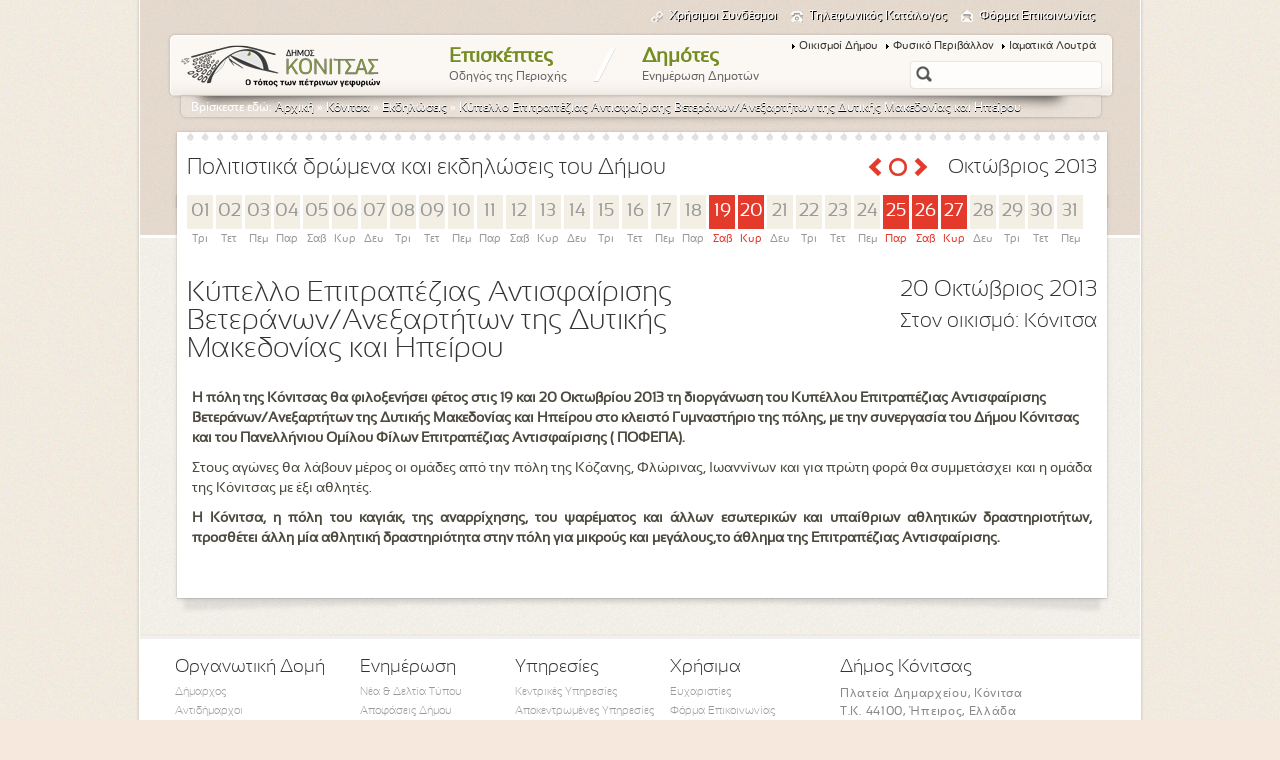

--- FILE ---
content_type: text/html; charset=UTF-8
request_url: https://www.konitsa.gr/events/173-kupello-epitrapezias-antispairises-beteranon-anexarteton-tes-dutikes-makedonias-kai-epeirou
body_size: 6514
content:
<!DOCTYPE html PUBLIC "-//W3C//DTD XHTML 1.0 Transitional//EN" "http://www.w3.org/TR/xhtml1/DTD/xhtml1-transitional.dtd">
<html xmlns="http://www.w3.org/1999/xhtml" lang="el">
<head>
	<meta http-equiv="Content-Type" content="text/html; charset=UTF-8" />
	<title>Κύπελλο Επιτραπέζιας Αντισφαίρισης Βετεράνων/Ανεξαρτήτων της Δυτικής Μακεδονίας και Ηπείρου :: Δήμος Κόνιτσας ::</title>   
    <meta name="title" content="Η επίσημη ιστοσελίδα του Δήμου Κόνιτσας." /><meta name="keywords" content="Δήμος Κόνιτσας, κονιτσα, μαστοροχωρια, konitsa, epirus, ioannina, ιωαννινα, " /><meta name="description" content="Η επίσημη ιστοσελίδα του Δήμου Κόνιτσας. Πληροφορίες για την περιοχή και τους δημότες." /><link href="/favicon.ico" type="image/x-icon" rel="icon" /><link href="/favicon.ico" type="image/x-icon" rel="shortcut icon" />
	<link rel="stylesheet" type="text/css" href="/css/reset.css" />
	<link rel="stylesheet" type="text/css" href="/css/style.css" />
	<link rel="stylesheet" type="text/css" href="/css/tipTip.css" />
	<link rel="stylesheet" type="text/css" href="/js/jquery/jquery.notifyBar/jquery.notifyBar.css" />
<script type="text/javascript">
//<![CDATA[
var baseUrl = '/';
//]]>
</script><script type="text/javascript" src="/js/packed/fc32c089c8721135e3239891af63afa0_1723099608.js"></script>
	<link rel="stylesheet" type="text/css" href="/css/packed/efdd7e6d38b5de585becd9674b3f0676_1713274733.css" />
	<script type="text/javascript" src="/js/packed/c00a719b720fc733c5728785e876bc10_1723099554.js"></script>
	
		
	
		<base href="https://www.konitsa.gr/" />
		<meta name="author" content="Wapp - development house" />
	<meta name="geo.position" content="39.70296, 20.53272" />
	<meta name="geo.placename" content="Konitsa, Ioannina, Epirus, Greece" />
	<meta name="geo.region" content="el-gr" />
	<meta name="DC.title" lang="el" content="Η επίσημη ιστοσελίδα του Δήμου Κόνιτσας." />
	<meta name="DC.creator" lang="en" content="Wapp - development house" />
	
	

	<script type="text/javascript" src="/js/packed/0e2296803757a7ffef4baa26ef24a366.js"></script></head>
<body>
<script type="text/javascript">
  (function(i,s,o,g,r,a,m){i['GoogleAnalyticsObject']=r;i[r]=i[r]||function(){
  (i[r].q=i[r].q||[]).push(arguments)},i[r].l=1*new Date();a=s.createElement(o),
  m=s.getElementsByTagName(o)[0];a.async=1;a.src=g;m.parentNode.insertBefore(a,m)
  })(window,document,'script','//www.google-analytics.com/analytics.js','ga');
  ga('create', 'UA-40241909-1', 'konitsa.gr');
  ga('send', 'pageview');

</script>

<div id="wrapper">						
	
	<ul class="subnav">				
				<li id="uselinks"><a href="/links">Χρήσιμοι Συνδέσμοι</a></li>
				<li id="tel"><a href="/phonebook/demos-konitsas-1">Τηλεφωνικός Κατάλογος</a></li>
				<li id="contact"><a href="/contact/contact">Φόρμα Επικοινωνίας</a></li>									
</ul>
<div id="second_nav">
	<div id="nav">
		<div id="logo">
			<a href="/"><img src="/img/layout/logo.png" alt="Δήμος Κόνιτσας" /></a>			  
		</div>
        <div class="menu">		
			<ul id="topnav">
				<li><a href="/visit/konitsa">Επισκέπτες<span>Οδηγός της Περιοχής</span></a>					<div class="sub">
						<div class="sub_inner">
							<div class="menu_column_image">
								<a href="/visit/konitsa"><img src="/img/layout/konitsa_menu1.jpg" alt="" /><span>Η Περιοχή</span></a>							</div>
							<div class="menu_column_image">
								<a href="/visit/sights"><img src="/img/layout/konitsa_menu2.jpg" alt="" /><span>Αξιοθέατα</span></a>							</div>
							<div class="menu_column_image">
								<a href="/activity"><img src="/img/layout/konitsa_menu3.jpg" alt="" /><span>Δραστηριότητες</span></a>							</div>
							<div class="menu_column_image">
								<a href="/events"><img src="/img/layout/konitsa_menu4.jpg" alt="" /><span>Εκδηλώσεις</span></a>							</div>
							<div class="menu_column_image last">
								<a href="/visit/fysiko-perivallon-6"><img src="/img/layout/konitsa_menu5.jpg" alt="" /><span>Φυσικό Περιβάλλον</span></a>							</div>
							<div class="clear"></div>

							<div class="bottom_menu">
								<div class="menu_column">	
								<h2>Επιχειρήσεις</h2>
																								<ul>
																								<li><a href="/companies/drasteriotetes-16">Δραστηριότητες</a></li>
																																	<li><a href="/companies/diamone-7">Καταλύματα - Εστίαση</a></li>
																																	<li><a href="/companies/genikou-endiaperontos-3">Λοιπές Επιχειρήσεις</a></li>
																								</ul>
																</div>							
								
																										<div class="menu_column double">	
									<h2>Πολιτιστικά</h2>
									<ul>
																			<li><a href="/culture/entypos-typos-3">Έντυπος Τύπος</a></li>
																			<li><a href="/culture/prosopikotites-5">Ντόπιοι Δημιουργοί</a></li>
																			<li><a href="/culture/gastronomia-6">Γαστρονομία</a></li>
																			<li><a href="/culture/atletikoi-sullogoi-7">Αθλητικοί Σύλλογοι</a></li>
																												<li><a href="/clubs">Σύλλογοι</a></li>									
										<li><a href="/pages/music">Μουσική Παράδοση</a></li>							
									</ul>	
								</div>
								<div class="menu_column">	
									<h2>Οπτικοακουστικό Υλικό</h2>
									<ul>
										<li><a href="/visit/gallery">Φωτογραφίες</a></li>		
										<li><a href="/video">Video</a></li>									
										<li><a href="/visit/virtual">3D Εικονική Ξενάγηση</a></li>									
									</ul>
								</div>
							</div>
							<div class="clear"></div>
						</div>
					</div>
				</li>						
				<li class="seperator">/</li>
				<li><a href="/news/apofaseis-dimotikou-sumbouliou-1">Δημότες<span>Ενημέρωση Δημοτών</span></a>					<div class="sub">
						<div class="sub_inner">
							<div class="menu_column">
								<h2>Ενημέρωση Δημοτών</h2>
								         
								  
								<ul>
								     
									<li><a href="/news/nea-deltia-tupou-2">Νέα &amp; Δελτία Τύπου</a> </li>     
								     
									<li><a href="/news/apofaseis-dimotikou-sumbouliou-1">Αποφάσεις Δήμου</a> </li>     
								     
									<li><a href="/news/diagonismoi-erga-3">Διαγωνισμοί &amp; Έργα</a> </li>     
								     
									<li><a href="/news/prokirixeis-theseon-4">Προκηρύξεις Θέσεων</a> </li>     
								     
									<li><a href="/news/klerodotemata-5">Κληροδοτήματα</a> </li>     
								     
									<li><a href="/news/espa-2014-2020-7">ΕΣΠΑ 2014 - 2020</a> </li>     
								     
									<li><a href="/news/diapora-eggrapa-8">ΔΙΑΦΟΡΑ ΕΓΓΡΑΦΑ</a> </li>     
									
								<li><a href="/pages/kaliergies">Πλατφόρμα Πρότυπων Καλλιεργειών</a></li>		  
								</ul>
									
									 								
							</div>
							
							<div class="menu_column">	
							<h2>Εξυπηρέτηση Δημοτών</h2>
								         
								  
								<ul>
								     
									<li><a href="/documents/demotologio-1">Δημοτολόγιο</a> </li>     
								     
									<li><a href="/documents/lexiarceio-2">Ληξιαρχείο</a> </li>     
								     
									<li><a href="/documents/metroo-arrenon-3">Μητρώο Αρρένων</a> </li>     
								     
									<li><a href="/documents/genika-eggrapa-4">Γενικά Έγγραφα</a> </li>     
											  
								</ul>
									
														
							</div>
							
							
							         
							 			
																
								
								
								<div class="menu_column">	
								<h2>Ο Δήμος Κόνιτσας</h2>
											
									<ul>												
																															<li><a href="/structure/propil-demou-6">Προφίλ Δήμου</a></li>	
																					
																															<li><a href="/structure/demograpika-stoiceia-7">Δημογραφικά Στοιχεία</a></li>	
																					
																															<li><a href="/structure/istoria-8">Ιστορία</a></li>	
																					
																															<li><a href="/structure/diartrose-demou-9">Διάρθρωση Δήμου</a></li>	
																					
													
									</ul>	
																				
								</div>
								
									
								
																
								
								
								<div class="menu_column">	
								<h2>Διοικητική Δομή</h2>
											
									<ul>												
																															<li><a href="/structure/demarcos-10">Δήμαρχος</a></li>	
																					
																															<li><a href="/structure/antidemarcoi-11">Αντιδήμαρχοι</a></li>	
																					
																															<li><a href="/structure/demotiko-sumboulio-12">Δημοτικό Συμβούλιο</a></li>	
																					
																															<li><a href="/structure/toipika-sumboulia-13">Κοινότητες</a></li>	
																					
													
									</ul>	
																				
								</div>
								
																<div class="clear"></div>
								<div class="bottom_menu">
									
								
																
								
								
								<div class="menu_column">	
								<h2>Υπηρεσίες Δήμου</h2>
											
									<ul>												
																															<li><a href="/structure/kentrikes-uperesies-14">Κεντρικές Υπηρεσίες</a></li>	
																					
																															<li><a href="/structure/apokentromenes-uperesies-15">Αποκεντρωμένες Υπηρεσίες</a></li>	
																					
																															<li><a href="/structure/dioikese-a-epopteia-16">Διοίκηση &amp; Εποπτεία</a></li>	
																					
													
									</ul>	
																				
								</div>
								
									
								
																
								
								
								<div class="menu_column">	
								<h2>Φορείς</h2>
											
									<ul>												
																				<li>
													<a href="https://kepapa.konitsa.gr" title='ΚΕ.Π.Α.Π.Α Κόνιτσας' target="_blank">ΚΕ.Π.Α.Π.Α</a>
												  </li>											
																															<li><a href="/structure/koinopeles-epiceirese-18">Κοινωφελής Επιχείρηση</a></li>	
																					
																															<li><a href="/structure/scolikes-epitropes-22">Σχολικές Επιτροπές </a></li>	
																					
													
									</ul>	
																				
								</div>
								
									
								
																
								
								
								<div class="menu_column">	
								<h2>Επιτροπές &amp; Συμβούλια</h2>
											
									<ul>												
																															<li><a href="/structure/oikonomike-epitrope-19">Οικονομική Επιτροπή</a></li>	
																					
																															<li><a href="/structure/epitrope-tourismou-20">Επιτροπή Τουρισμού</a></li>	
																					
																															<li><a href="/structure/sumboulio-metanaston-21">Συμβούλιο Μεταναστών</a></li>	
																					
													
									</ul>	
																				
								</div>
								
									
								
																	
								<div class="menu_column menu_image">	
									<a href="http://www.kep.gov.gr" target="_blank"><img src="/img/layout/kep.png" alt="" /></a>
									<a href="http://et.diavgeia.gov.gr/f/konitsa/" target="_blank"><img src="/img/layout/diavgeia.png" alt="" /></a>
								</div>
							</div>
							<div class="clear"></div>
						</div>
					</div>
				</li>
			</ul>					
		</div>
		<div id="right_nav">
			<ul class="top_subnav">				
				<li><a href="/visit/villages">Οικισμοί Δήμου</a></li>
				<li><a href="/visit/fysiko-perivallon-6">Φυσικό Περιβάλλον</a></li>				
				<li><a href="/activity/iamatikos-tourismos-3">Ιαματικά Λουτρά</a></li>						
			</ul>
				
			
<script type="text/javascript" src="/js/packed/7d7930b011041c66ae1131a7dabfbbb1.js"></script><form id="search" class="quick search" method="post" action="/search" accept-charset="utf-8"><div style="display:none;"><input type="hidden" name="_method" value="POST" /><input type="hidden" name="data[_Token][key]" value="d621486a08ae578232906a2e269c3ed32c9b338f" id="Token569029613" /></div> 
<div class="input text"><input name="data[Search][q]" type="text" value="" id="SearchQ" /></div><img src="/search/img/spinner.gif" id="search-spinner" alt="" /><img src="/search/img/close.gif" id="search-clear" alt="" /><div id="searchpanel">			
	<div class="suggestionList" id="suggestionsList"></div>
</div>

<div style="display:none;"><input type="hidden" name="data[_Token][fields]" value="3a3249d26a3c1183582e0ad98e785e540428da0b%3An%3A0%3A%7B%7D" id="TokenFields557570607" /></div></form>		</div>		
		<div class="clear"></div>
		
		<div class="breadcrumb">Βρίσκεστε εδώ: <a href="/">Αρχική</a> &raquo; <a href="/visit/konitsa">Κόνιτσα</a> &raquo; <a href="/events">Εκδηλώσεις</a> &raquo; <a href="/event/view/id:173/title:kupello-epitrapezias-antispairises-beteranon-anexarteton-tes-dutikes-makedonias-kai-epeirou">Κύπελλο Επιτραπέζιας Αντισφαίρισης Βετεράνων/Ανεξαρτήτων της Δυτικής Μακεδονίας και Ηπείρου</a></div>		
      </div>
      
</div>
	  		
	
	
<script type="text/javascript" src="/js/packed/028f15b9991b55a92cdbb29829873420.js"></script>



<div id="banner" class="top_pattern">	
	<div id="banner-content"></div>			
	
</div>

<div class="clear"></div>	

<div id="content" class="padding-top">
	
		
		
			<div id="home-calendar" class="inner-calendar">
			
			
					<h2>Πολιτιστικά δρώμενα και εκδηλώσεις του Δήμου</h2>
					
					<div class="calendar_buttons">
					<a href="/events/home/date:2013-09-20" class="previous_month tip" title="Προηγούμενος Μήνας">Προηγούμενος Μήνας</a>					<a href="/events/home/date:2026-01-22" class="current_month tip" title="Τρέχων Μήνας">Τώρα</a>					<a href="/events/home/date:2013-11-20" class="next_month tip" title="Επόμενος Μήνας">Επόμενος Μήνας</a>					</div>
					
					<h3>Οκτώβριος 2013</h3>
					
					<div class="clear"></div>
				<div id="home-cal-middle">		
						
						<script type="text/javascript" src="/js/packed/c2340a8ff4a3efc00ecc613abe0613ba.js"></script>						<div id="calendar_days">
							<ul>										
								 
								<li >
									
									<span class="day">01</span>
									<span class="day_text">Τρι</span>
									
										
									
								</li>									
								 
								<li >
									
									<span class="day">02</span>
									<span class="day_text">Τετ</span>
									
										
									
								</li>									
								 
								<li >
									
									<span class="day">03</span>
									<span class="day_text">Πεμ</span>
									
										
									
								</li>									
								 
								<li >
									
									<span class="day">04</span>
									<span class="day_text">Παρ</span>
									
										
									
								</li>									
								 
								<li >
									
									<span class="day">05</span>
									<span class="day_text">Σαβ</span>
									
										
									
								</li>									
								 
								<li >
									
									<span class="day">06</span>
									<span class="day_text">Κυρ</span>
									
										
									
								</li>									
								 
								<li >
									
									<span class="day">07</span>
									<span class="day_text">Δευ</span>
									
										
									
								</li>									
								 
								<li >
									
									<span class="day">08</span>
									<span class="day_text">Τρι</span>
									
										
									
								</li>									
								 
								<li >
									
									<span class="day">09</span>
									<span class="day_text">Τετ</span>
									
										
									
								</li>									
								 
								<li >
									
									<span class="day">10</span>
									<span class="day_text">Πεμ</span>
									
										
									
								</li>									
								 
								<li >
									
									<span class="day">11</span>
									<span class="day_text">Παρ</span>
									
										
									
								</li>									
								 
								<li >
									
									<span class="day">12</span>
									<span class="day_text">Σαβ</span>
									
										
									
								</li>									
								 
								<li >
									
									<span class="day">13</span>
									<span class="day_text">Κυρ</span>
									
										
									
								</li>									
								 
								<li >
									
									<span class="day">14</span>
									<span class="day_text">Δευ</span>
									
										
									
								</li>									
								 
								<li >
									
									<span class="day">15</span>
									<span class="day_text">Τρι</span>
									
										
									
								</li>									
								 
								<li >
									
									<span class="day">16</span>
									<span class="day_text">Τετ</span>
									
										
									
								</li>									
								 
								<li >
									
									<span class="day">17</span>
									<span class="day_text">Πεμ</span>
									
										
									
								</li>									
								 
								<li >
									
									<span class="day">18</span>
									<span class="day_text">Παρ</span>
									
										
									
								</li>									
								 
								<li class="highlight_day">
									
									<span class="day">19</span>
									<span class="day_text">Σαβ</span>
									
																		
									<div class="highlight_events">
										<small class="highlight_arrow"></small>
																				<span>
												
											<a href="/events/172-kupello-epitrapezias_antispairises_beteranon-anexarteton_tes-dutikes_makedonias-kai_epeirou" title="Κύπελλο Επιτραπέζιας  Αντισφαίρισης  Βετεράνων/Ανεξαρτήτων  της Δυτικής  Μακεδονίας και  Ηπείρου">Κύπελλο Επιτραπέζιας  Αντισφαίρισης  Βετεράνων/Ανεξαρτήτω...</a>										</span>		
												
											
									</div>
										
									
								</li>									
								 
								<li class="highlight_day">
									
									<span class="day">20</span>
									<span class="day_text">Κυρ</span>
									
																		
									<div class="highlight_events">
										<small class="highlight_arrow"></small>
																				<span>
												
											<a href="/events/173-kupello-epitrapezias-antispairises-beteranon-anexarteton-tes-dutikes-makedonias-kai-epeirou" title="Κύπελλο Επιτραπέζιας Αντισφαίρισης Βετεράνων/Ανεξαρτήτων της Δυτικής Μακεδονίας και Ηπείρου">Κύπελλο Επιτραπέζιας Αντισφαίρισης Βετεράνων/Ανεξαρτήτων ...</a>										</span>		
												
											
									</div>
										
									
								</li>									
								 
								<li >
									
									<span class="day">21</span>
									<span class="day_text">Δευ</span>
									
										
									
								</li>									
								 
								<li >
									
									<span class="day">22</span>
									<span class="day_text">Τρι</span>
									
										
									
								</li>									
								 
								<li >
									
									<span class="day">23</span>
									<span class="day_text">Τετ</span>
									
										
									
								</li>									
								 
								<li >
									
									<span class="day">24</span>
									<span class="day_text">Πεμ</span>
									
										
									
								</li>									
								 
								<li class="highlight_day">
									
									<span class="day">25</span>
									<span class="day_text">Παρ</span>
									
																		
									<div class="highlight_events">
										<small class="highlight_arrow"></small>
																				<span>
												
											<a href="/events/177-giorte-tsipourou-kai-moustaleurias" title="Γιορτή τσίπουρου και μουσταλευριάς">Γιορτή τσίπουρου και μουσταλευριάς</a>										</span>		
												
											
									</div>
										
									
								</li>									
								 
								<li class="highlight_day">
									
									<span class="day">26</span>
									<span class="day_text">Σαβ</span>
									
																		
									<div class="highlight_events">
										<small class="highlight_arrow"></small>
																				<span>
																							<a href="/events/174-giorte-moustaleurias" title="ΓΙΟΡΤΗ ΜΟΥΣΤΑΛΕΥΡΙΑΣ"><img src="/img/event/image/thumbs/square/1397922_381600868639647_1379222763_o.jpg" alt="ΓΙΟΡΤΗ ΜΟΥΣΤΑΛΕΥΡΙΑΣ" /></a>												
											<a href="/events/174-giorte-moustaleurias" title="ΓΙΟΡΤΗ ΜΟΥΣΤΑΛΕΥΡΙΑΣ">ΓΙΟΡΤΗ ΜΟΥΣΤΑΛΕΥΡΙΑΣ</a>										</span>		
																				<span>
												
											<a href="/events/175-giorte-tsipourou-2013" title="Γιορτή τσίπουρου 2013">Γιορτή τσίπουρου 2013</a>										</span>		
																				<span>
												
											<a href="/events/178-giorte-tsipourou-kai_moustaleurias-1" title="Γιορτή τσίπουρου και  μουσταλευριάς">Γιορτή τσίπουρου και  μουσταλευριάς</a>										</span>		
												
											
									</div>
										
									
								</li>									
								 
								<li class="highlight_day">
									
									<span class="day">27</span>
									<span class="day_text">Κυρ</span>
									
																		
									<div class="highlight_events">
										<small class="highlight_arrow"></small>
																				<span>
												
											<a href="/events/176-giorte-tsipourou-2013-1" title="Γιορτή Τσίπουρου 2013">Γιορτή Τσίπουρου 2013</a>										</span>		
																				<span>
												
											<a href="/events/179-giorte-tsipourou-kai_moustaleurias-2" title="Γιορτή τσίπουρου και  μουσταλευριάς">Γιορτή τσίπουρου και  μουσταλευριάς</a>										</span>		
																				<span>
												
											<a href="/events/180-giorte-tsipourou-kai_moustaleurias-3" title="Γιορτή τσίπουρου και  μουσταλευριάς">Γιορτή τσίπουρου και  μουσταλευριάς</a>										</span>		
												
											
									</div>
										
									
								</li>									
								 
								<li >
									
									<span class="day">28</span>
									<span class="day_text">Δευ</span>
									
										
									
								</li>									
								 
								<li >
									
									<span class="day">29</span>
									<span class="day_text">Τρι</span>
									
										
									
								</li>									
								 
								<li >
									
									<span class="day">30</span>
									<span class="day_text">Τετ</span>
									
										
									
								</li>									
								 
								<li >
									
									<span class="day">31</span>
									<span class="day_text">Πεμ</span>
									
										
									
								</li>									
															</ul>
						</div>
							
						<div class="clear"></div>
						<div class="event_view">
						<div id="event_view_title">
							<h1>Κύπελλο Επιτραπέζιας Αντισφαίρισης Βετεράνων/Ανεξαρτήτων της Δυτικής Μακεδονίας και Ηπείρου </h1>
						</div>
						<div id="event_view_date">
							<h2>20 Οκτώβριος 2013</h2>
							<h3>Στον οικισμό: <a href="/visit/villages/43-konitsa" title="Κόνιτσα">Κόνιτσα</a></h3>
						</div>
						<div class="clear"></div>
						<div id="event_view_text">
							
						<p><strong>Η πόλη της Κόνιτσας θα φιλοξενήσει φέτος στις 19 και 20 Οκτωβρίου 2013 τη διοργάνωση του Κυπέλλου Επιτραπέζιας Αντισφαίρισης Βετεράνων/Ανεξαρτήτων της Δυτικής Μακεδονίας και Ηπείρου στο κλειστό Γυμναστήριο της πόλης, με την συνεργασία του Δήμου Κόνιτσας και του Πανελλήνιου Ομίλου Φίλων Επιτραπέζιας Αντισφαίρισης ( ΠΟΦΕΠΑ).</strong></p>						<p class="western" lang="el-GR" align="JUSTIFY">Στους αγώνες θα λάβουν μέρος οι ομάδες από την πόλη της Κόζανης, Φλώρινας, Ιωαννίνων και για πρώτη φορά θα συμμετάσχει και η ομάδα της Κόνιτσας με έξι αθλητές.</p>
<p class="western" lang="el-GR" align="JUSTIFY"><strong>Η Κόνιτσα, η πόλη του καγιάκ, της αναρρίχησης, του ψαρέματος και άλλων εσωτερικών και υπαίθριων αθλητικών δραστηριοτήτων, προσθέτει άλλη μία αθλητική δραστηριότητα στην πόλη για μικρούς και μεγάλους,το άθλημα της Επιτραπέζιας Αντισφαίρισης.</strong></p>							
						
							
						<div class="clear"></div>
					</div>
					</div>
					<div class="clear"></div>
					<div id="home-cal-bottom"></div>
			
			</div>
			</div>
	<div class="clear"></div>
	</div>    
	
	<div id="bottom-wrapper"></div>
	<div id="footer" class="clear">
		<div class="footer_box first">
			<h3>Οργανωτική Δομή</h3>
			<ul>
				<li><a href="/structure/demarcos-10">Δήμαρχος</a></li>		
				<li><a href="/structure/antidemarcoi-11">Αντιδήμαρχοι</a></li>		
				<li><a href="/structure/demotiko-sumboulio-12">Δημοτικό Συμβούλιο</a></li>		
				<li><a href="/structure/toipika-sumboulia-13">Τοπικές Κοινότητες</a></li>		
				<li><a href="/structure/oikonomike-epitrope-19">Οικονομική Επιτροπή</a></li>		
				<li><a href="/structure/epitrope-tourismou-20">Επιτροπή Τουρισμού</a></li>		

			</ul>
		</div>
		
		<div class="footer_box second">
			<h3>Ενημέρωση</h3>
			         
			  
				<ul>
					     
					<li><a href="/news/nea-deltia-tupou-2">Νέα &amp; Δελτία Τύπου</a> </li>     
					     
					<li><a href="/news/apofaseis-dimotikou-sumbouliou-1">Αποφάσεις Δήμου</a> </li>     
					     
					<li><a href="/news/diagonismoi-erga-3">Διαγωνισμοί &amp; Έργα</a> </li>     
					     
					<li><a href="/news/prokirixeis-theseon-4">Προκηρύξεις Θέσεων</a> </li>     
					     
					<li><a href="/news/klerodotemata-5">Κληροδοτήματα</a> </li>     
					     
					<li><a href="/news/espa-2014-2020-7">ΕΣΠΑ 2014 - 2020</a> </li>     
					     
					<li><a href="/news/diapora-eggrapa-8">ΔΙΑΦΟΡΑ ΕΓΓΡΑΦΑ</a> </li>     
								  
				</ul>
					
		</div>
		
		<div class="footer_box third">
			<h3>Υπηρεσίες</h3>
			<ul>
				<li><a href="/structure/kentrikes-uperesies-14">Κεντρικές Υπηρεσίες</a></li>				
				<li><a href="/structure/apokentromenes-uperesies-15">Αποκεντρωμένες Υπηρεσίες</a></li>		
				<li><a href="/structure/dioikese-a-epopteia-16">Διοίκηση &amp; Εποπτεία</a></li>		
				<li><a href="/structure/koinopeles-epiceirese-18">Κοινωφελής Επιχείρηση</a></li>		
				<li><a href="/structure/scolikes-epitropes-22">Σχολικές Επιτροπές</a></li>		
				<li><a href="/structure/kentro-pronoias-atletismou-proscolikes-agoges-17">ΚΕ.Π.Α.Π.Α.</a></li>		
			</ul>
		</div>
		
	<div class="footer_box fourth">
			<h3>Χρήσιμα</h3>
			<ul>
				<li><a href="/pages/credits">Ευχαριστίες</a></li>
				<li><a href="/contact/contact">Φόρμα Επικοινωνίας</a></li>		
				<li><a href="/phonebook">Τηλεφωνικός Κατάλογος</a></li>		
				<li><a href="/links">Χρήσιμες Συνδέσεις</a></li>						
				<li><a href="/visit/access">Πρόσβαση στην περιοχή</a></li>						
										
				<li><a href="/visit/gallery">Φωτογραφικό Υλικό</a></li>						
			</ul>
		</div>
		
		<div class="footer_box fifth">
			<h3>Δήμος Κόνιτσας</h3>
			<p>Πλατεία Δημαρχείου, Κόνιτσα<br/>
			Τ.Κ. 44100, Ήπειρος, Ελλάδα<br/>
			Τηλ: 26553 60300 κ 26553 60326 <br/>Φαξ: 26550 24000</p>
			<div id="footer_diaygeia">
				<a href="http://et.diavgeia.gov.gr/f/konitsa/" target="_blank"><img src="/img/layout/diavgeia.png" alt="" />	</a>
			</div>
			<div id="footer_social">
				  <ul id="social_links">
                        <li id="facebook"><a href="https://www.facebook.com/pages/%CE%94%CE%AE%CE%BC%CE%BF%CF%82-%CE%9A%CF%8C%CE%BD%CE%B9%CF%84%CF%83%CE%B1%CF%82/276480379043418" target="_blank"> Like Us</a></li>
						<li id="twitter"><a href="https://twitter.com/DimosKonitsas" target="_blank">Follow Us</a></li>
						<li id="youtube"><a href="https://www.youtube.com/channel/UCdHTldJJHj2Z7rY9voCgsVg" target="_blank">Watch Us</a></li>
                    </ul> 
			</div>
		</div>
		<div id="copyright">
			<p>Copyright © 2026 Δήμος Κόνιτσας. All rights reserved. Valid <a href="http://validator.w3.org/check/referer" target="_blank">XHTML</a> &amp; <a href="http://jigsaw.w3.org/css-validator/check/referer" target="_blank">CSS</a>.</p>
			<div id="wapp"><a href="https://www.wapp.gr" target="_blank" title="Wapp - Κατασκευή Ιστοσελίδων - Ηλεκτρονικών Καταστημάτων - Διαδικτυακών Εφαρμογών">Wapp - Κατασκευή ιστοσελίδων - Κατασκευή ηλεκτρονικού καταστήματος</a></div>
		</div>
	</div>
</div>
</body>
</html>

--- FILE ---
content_type: text/css
request_url: https://www.konitsa.gr/css/packed/efdd7e6d38b5de585becd9674b3f0676_1713274733.css
body_size: 1075
content:
/* jquery/colorbox/example1/colorbox.css (118%) */
/*
    ColorBox Core Style:
    The following CSS is consistent between example themes and should not be altered.
*/
#colorbox, #cboxOverlay, #cboxWrapper{position:absolute; top:0; left:0; z-index:99999; overflow:hidden;}
#cboxOverlay{position:fixed; width:100%; height:100%;}
#cboxMiddleLeft, #cboxBottomLeft{clear:left;}
#cboxContent{position:relative;}
#cboxLoadedContent{overflow:auto;}
#cboxTitle{margin:0;}
#cboxLoadingOverlay, #cboxLoadingGraphic{position:absolute; top:0; left:0; width:100%; height:100%;}
#cboxPrevious, #cboxNext, #cboxClose, #cboxSlideshow{cursor:pointer;}
.cboxPhoto{float:left; margin:auto; border:0; display:block;}
.cboxIframe{width:100%; height:100%; display:block; border:0;}

/* 
    User Style:
    Change the following styles to modify the appearance of ColorBox.  They are
    ordered & tabbed in a way that represents the nesting of the generated HTML.
*/
#cboxOverlay{background:url(/app/webroot/js/jquery/colorbox/example1/images/overlay.png) repeat 0 0;}
#colorbox{}
    #cboxTopLeft{width:21px; height:21px; background:url(/app/webroot/js/jquery/colorbox/example1/images/controls.png) no-repeat -101px 0;}
    #cboxTopRight{width:21px; height:21px; background:url(/app/webroot/js/jquery/colorbox/example1/images/controls.png) no-repeat -130px 0;}
    #cboxBottomLeft{width:21px; height:21px; background:url(/app/webroot/js/jquery/colorbox/example1/images/controls.png) no-repeat -101px -29px;}
    #cboxBottomRight{width:21px; height:21px; background:url(/app/webroot/js/jquery/colorbox/example1/images/controls.png) no-repeat -130px -29px;}
    #cboxMiddleLeft{width:21px; background:url(/app/webroot/js/jquery/colorbox/example1/images/controls.png) left top repeat-y;}
    #cboxMiddleRight{width:21px; background:url(/app/webroot/js/jquery/colorbox/example1/images/controls.png) right top repeat-y;}
    #cboxTopCenter{height:21px; background:url(/app/webroot/js/jquery/colorbox/example1/images/border.png) 0 0 repeat-x;}
    #cboxBottomCenter{height:21px; background:url(/app/webroot/js/jquery/colorbox/example1/images/border.png) 0 -29px repeat-x;}
    #cboxContent{background:#fff; overflow:hidden;}
        .cboxIframe{background:#fff;}
        #cboxError{padding:50px; border:1px solid #ccc;}
        #cboxLoadedContent{margin-bottom:28px;}
        #cboxTitle{position:absolute; bottom:4px; left:0; text-align:center; width:100%; color:#949494;}
        #cboxCurrent{position:absolute; bottom:4px; left:58px; color:#949494;}
        #cboxSlideshow{position:absolute; bottom:4px; right:30px; color:#0092ef;}
        #cboxPrevious{position:absolute; bottom:0; left:0; background:url(/app/webroot/js/jquery/colorbox/example1/images/controls.png) no-repeat -75px 0; width:25px; height:25px; text-indent:-9999px;}
        #cboxPrevious:hover{background-position:-75px -25px;}
        #cboxNext{position:absolute; bottom:0; left:27px; background:url(/app/webroot/js/jquery/colorbox/example1/images/controls.png) no-repeat -50px 0; width:25px; height:25px; text-indent:-9999px;}
        #cboxNext:hover{background-position:-50px -25px;}
        #cboxLoadingOverlay{background:url(/app/webroot/js/jquery/colorbox/example1/images/loading_background.png) no-repeat center center;}
        #cboxLoadingGraphic{background:url(/app/webroot/js/jquery/colorbox/example1/images/loading.gif) no-repeat center center;}
        #cboxClose{position:absolute; bottom:0; right:0; background:url(/app/webroot/js/jquery/colorbox/example1/images/controls.png) no-repeat -25px 0; width:25px; height:25px; text-indent:-9999px;}
        #cboxClose:hover{background-position:-25px -25px;}

/*
  The following fixes a problem where IE7 and IE8 replace a PNG's alpha transparency with a black fill
  when an alpha filter (opacity change) is set on the element or ancestor element.  This style is not applied to or needed in IE9.
  See: http://jacklmoore.com/notes/ie-transparency-problems/
*/
.cboxIE #cboxTopLeft,
.cboxIE #cboxTopCenter,
.cboxIE #cboxTopRight,
.cboxIE #cboxBottomLeft,
.cboxIE #cboxBottomCenter,
.cboxIE #cboxBottomRight,
.cboxIE #cboxMiddleLeft,
.cboxIE #cboxMiddleRight {
    filter: progid:DXImageTransform.Microsoft.gradient(startColorstr=#00FFFFFF,endColorstr=#00FFFFFF);
}

/*
  The following provides PNG transparency support for IE6
  Feel free to remove this and the /ie6/ directory if you have dropped IE6 support.
*/
.cboxIE6 #cboxTopLeft{background:url(/app/webroot/js/jquery/colorbox/example1/images/ie6/borderTopLeft.png);}
.cboxIE6 #cboxTopCenter{background:url(/app/webroot/js/jquery/colorbox/example1/images/ie6/borderTopCenter.png);}
.cboxIE6 #cboxTopRight{background:url(/app/webroot/js/jquery/colorbox/example1/images/ie6/borderTopRight.png);}
.cboxIE6 #cboxBottomLeft{background:url(/app/webroot/js/jquery/colorbox/example1/images/ie6/borderBottomLeft.png);}
.cboxIE6 #cboxBottomCenter{background:url(/app/webroot/js/jquery/colorbox/example1/images/ie6/borderBottomCenter.png);}
.cboxIE6 #cboxBottomRight{background:url(/app/webroot/js/jquery/colorbox/example1/images/ie6/borderBottomRight.png);}
.cboxIE6 #cboxMiddleLeft{background:url(/app/webroot/js/jquery/colorbox/example1/images/ie6/borderMiddleLeft.png);}
.cboxIE6 #cboxMiddleRight{background:url(/app/webroot/js/jquery/colorbox/example1/images/ie6/borderMiddleRight.png);}

.cboxIE6 #cboxTopLeft,
.cboxIE6 #cboxTopCenter,
.cboxIE6 #cboxTopRight,
.cboxIE6 #cboxBottomLeft,
.cboxIE6 #cboxBottomCenter,
.cboxIE6 #cboxBottomRight,
.cboxIE6 #cboxMiddleLeft,
.cboxIE6 #cboxMiddleRight {
    _behavior: expression(this.src = this.src ? this.src : this.currentStyle.backgroundImage.split('"')[1], this.style.background = "none", this.style.filter = "progid:DXImageTransform.Microsoft.AlphaImageLoader(src=" + this.src + ", sizingMethod='scale')");
}

--- FILE ---
content_type: text/plain
request_url: https://www.google-analytics.com/j/collect?v=1&_v=j102&a=440779214&t=pageview&_s=1&dl=https%3A%2F%2Fwww.konitsa.gr%2Fevents%2F173-kupello-epitrapezias-antispairises-beteranon-anexarteton-tes-dutikes-makedonias-kai-epeirou&ul=en-us%40posix&dt=%CE%9A%CF%8D%CF%80%CE%B5%CE%BB%CE%BB%CE%BF%20%CE%95%CF%80%CE%B9%CF%84%CF%81%CE%B1%CF%80%CE%AD%CE%B6%CE%B9%CE%B1%CF%82%20%CE%91%CE%BD%CF%84%CE%B9%CF%83%CF%86%CE%B1%CE%AF%CF%81%CE%B9%CF%83%CE%B7%CF%82%20%CE%92%CE%B5%CF%84%CE%B5%CF%81%CE%AC%CE%BD%CF%89%CE%BD%2F%CE%91%CE%BD%CE%B5%CE%BE%CE%B1%CF%81%CF%84%CE%AE%CF%84%CF%89%CE%BD%20%CF%84%CE%B7%CF%82%20%CE%94%CF%85%CF%84%CE%B9%CE%BA%CE%AE%CF%82%20%CE%9C%CE%B1%CE%BA%CE%B5%CE%B4%CE%BF%CE%BD%CE%AF%CE%B1%CF%82%20%CE%BA%CE%B1%CE%B9%20%CE%97%CF%80%CE%B5%CE%AF%CF%81%CE%BF%CF%85%20%3A%3A%20%CE%94%CE%AE%CE%BC%CE%BF%CF%82%20%CE%9A%CF%8C%CE%BD%CE%B9%CF%84%CF%83%CE%B1%CF%82%20%3A%3A&sr=1280x720&vp=1280x720&_u=IEBAAAABAAAAACAAI~&jid=1088139002&gjid=1430454303&cid=1418377704.1769110982&tid=UA-40241909-1&_gid=696284981.1769110982&_r=1&_slc=1&z=280433206
body_size: -449
content:
2,cG-6VSSB9LWW8